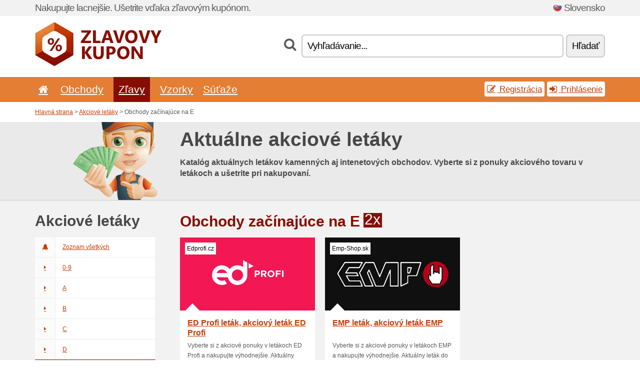

--- FILE ---
content_type: text/html; charset=UTF-8
request_url: https://zlavovykupon.net/v/e/
body_size: 5740
content:
<!doctype html>
<html xmlns="http://www.w3.org/1999/xhtml" lang="sk" xml:lang="sk">
<head>
 <title>Aktuálne akciové letáky - Obchody začínajúce na E - Zlavovykupon.net</title>
 <meta http-equiv="content-type" content="text/html;charset=utf-8" />
 <meta http-equiv="content-language" content="sk" />
 <meta name="language" content="sk" />
 <meta name="description" content="Aktuálne akciové letáky - Obchody začínajúce na E. Zlavovykupon.net je najväčší server so zľavovými kupónmi a akciovými ponukami na Slovensku." />
 <meta name="robots" content="index,follow" />
 <meta name="author" content="Netiq.biz" />
 <meta property="og:type" content="article" />
 <meta property="og:title" content="Aktuálne akciové letáky - Obchody začínajúce na E - Zlavovykupon.net" />
 <meta property="og:description" content="Aktuálne akciové letáky - Obchody začínajúce na E. Zlavovykupon.net je najväčší server so zľavovými kupónmi a akciovými ponukami na Slovensku." />
 <meta property="og:site_name" content="Zlavovykupon.net" />
 <meta property="og:url" content="https://zlavovykupon.net/v/e/" />
 <meta name="twitter:card" content="summary" />
 <meta http-equiv="X-UA-Compatible" content="IE=edge" />
 <meta name="seznam-ranking-position" content="query-exact: 1.0; query-broad: 1.3; (Google compatible)" />
 <link rel="shortcut icon" href="/favicon.ico" type="image/x-icon" /> 
 <link rel="apple-touch-icon" href="/favicon.ico">
 <link rel="search" href="https://zlavovykupon.net/search.xml" type="application/opensearchdescription+xml" title="Zlavovykupon.net" />
 <link rel="manifest" href="/manifest.json" />
 <link rel="alternate" type="application/rss+xml" title="RSS 2.0" href="https://zlavovykupon.net/rss.php" />
 <meta http-equiv="x-dns-prefetch-control" content="on" />
 <link rel="dns-prefetch" href="https://serv.netiq.biz/" /><link rel="dns-prefetch" href="https://stat.netiq.biz/" /><link rel="dns-prefetch" href="https://www.googletagmanager.com" />
 <meta name="viewport" content="width=device-width, initial-scale=1" />
 <link rel="stylesheet" href="https://serv.netiq.biz/engine/coupons/css/style.css?cache=426" type="text/css" />
</head>
<body id="engine"><div id="changec"><div class="container"><div class="txt">Nakupujte lacnejšie. Ušetrite vďaka zľavovým kupónom.</div><div class="lang"><img src="https://stat.netiq.biz/general/flag4/sk.png" alt="Slovensko" width="16" height="11" />Slovensko</div></div></div><div class="bga"></div>
<div id="all" style="margin:0;padding:0;margin-bottom:-20px;">
 <div id="header">
  <div class="container">
   <div class="lang"></div>
   <div class="logo" style="width:253px;height:88px;"><a href="/" title="Zľavové kódy a zľavové kupóny"><img src="https://serv.netiq.biz/engine/coupons/identity/zlavovykupon_net.png" alt="Zľavové kódy a zľavové kupóny" width="253" height="88" /></a></div>
<div class="search"><form method="get" class="engine" id="searchform" action="/f/"><i class="icon-search"></i><input onfocus="ClearPlaceHolder(this)" onblur="SetPlaceHolder(this)" type="text" name="s" id="search" value="Vyhľadávanie..." /><button title="Hľadať" type="submit">Hľadať</button></form></div>  </div>
 </div>
 <div id="topmenu"><div class="container"><div class="row"><ul><li><a href="/" title="Úvod"><i class="icon-home"></i></a>&nbsp;</li><li id="imenu3"><a href="#">Obchody</a><ul class="menu3"><li><div><div class="h3"><i class="icon-sort-by-alphabet"></i>Obchody podľa abecedy</div><a href="/a/0-9/"><span>0-9</span></a><a href="/a/a/"><span>A</span></a><a href="/a/b/"><span>B</span></a><a href="/a/c/"><span>C</span></a><a href="/a/d/"><span>D</span></a><a href="/a/e/"><span>E</span></a><a href="/a/f/"><span>F</span></a><a href="/a/g/"><span>G</span></a><a href="/a/h/"><span>H</span></a><a href="/a/i/"><span>I</span></a><a href="/a/j/"><span>J</span></a><a href="/a/k/"><span>K</span></a><a href="/a/l/"><span>L</span></a><a href="/a/m/"><span>M</span></a><a href="/a/n/"><span>N</span></a><a href="/a/o/"><span>O</span></a><a href="/a/p/"><span>P</span></a><a href="/a/q/"><span>Q</span></a><a href="/a/r/"><span>R</span></a><a href="/a/s/"><span>S</span></a><a href="/a/t/"><span>T</span></a><a href="/a/u/"><span>U</span></a><a href="/a/v/"><span>V</span></a><a href="/a/w/"><span>W</span></a><a href="/a/x/"><span>X</span></a><a href="/a/y/"><span>Y</span></a><a href="/a/z/"><span>Z</span></a></div></li></ul></li><li class="active" id="imenu2"><a href="#">Zľavy</a><ul class="menu2"><li><div class="clearfix"><div class="h3"><i class="icon-ticket"></i>Zľavy podľa kategórie</div><a href="/c/a/"><span>Všetko</span></a><a href="/c/cestovanie-a-auto/"><span>Cestovanie a auto</span></a><a href="/c/darcekovy-tovar-a-hobby/"><span>Darčekový tovar a hobby</span></a><a href="/c/dom-a-zahrada/"><span>Dom a záhrada</span></a><a href="/c/elektro-a-pocitace-sk/"><span>Elektro a počítače</span></a><a href="/c/financie-a-podnikanie/"><span>Financie a podnikanie</span></a><a href="/c/jedlo-napoje-a-fajcenie/"><span>Jedlo, nápoje a fajčenie</span></a><a href="/c/knihy-hudba-a-film-sk/"><span>Knihy, hudba a film</span></a><a href="/c/oblecenie-obuv-a-doplnky/"><span>Oblečenie, obuv a doplnky</span></a><a href="/c/pre-deti-a-mamicky/"><span>Pre deti a mamičky</span></a><a href="/c/sperky-a-hodinky-sk/"><span>Šperky a hodinky</span></a><a href="/c/sport-a-zvierata/"><span>Šport a zvieratá</span></a><a href="/c/telekomunikacie-a-internet/"><span>Telekomunikácie a internet</span></a><a href="/c/vzdelanie-a-kancelaria/"><span>Vzdelanie a kancelária</span></a><a href="/c/zabava-a-stavkovanie/"><span>Zábava a stávkovanie</span></a><a href="/c/zdravie-a-krasa/"><span>Zdravie a krása</span></a></div><div><div class="h3"><i class="icon-bell"></i>Ďalšie možnosti</div><a href="/c/top/">Odporúčané ponuky</a><a href="/c/today/">Dnes končí</a><a href="/c/end/">Končiace ponuky</a><a href="/c/retail/">Obchodné centrá</a><a href="/v/all/">Akciové letáky</a><a href="/i/add/">+ Pridanie ponuky</a></div></li></ul></li><li><a href="/c/free/">Vzorky</a></li><li><a href="/c/contest/">Súťaže</a></li></ul><div class="loginpanel"><a class="popup-text" href="#register-dialog"><i class="icon-edit"></i> Registrácia</a><a class="popup-text" href="#login-dialog"><i class="icon-signin"></i> Prihlásenie</a></div></div></div><div id="sresults"></div></div>
 <div><div id="hnavi"><div class="container"><div class="cmenu"><a href="/" title="Zľavové kódy a zľavové kupóny">Hlavná strana</a> > <a href="/v/all/">Akciové letáky</a> > Obchody začínajúce na E</div><div class="navihelp"></div></div></div><div id="fronte"><div class="container"><div class="bg"><img src="//serv.netiq.biz/engine/coupons/img/front_coupon.png"></div><div class="txt"><h1>Aktuálne akciové letáky</h1><h3>Katalóg aktuálnych letákov kamenných aj intenetových obchodov. Vyberte si z ponuky akciového tovaru v letákoch a ušetrite pri nakupovaní.</h3></div></div></div></div>
 <div id="ads" class="container">
  <div id="main" class="row">
<div id="sidebar" class="span3"><h3>Akciové letáky</h3><ul class="nav nav-tabs nav-stacked nav-coupon-category"><li id="all"><a href="/v/all/"><i class="icon-bell-alt"></i>Zoznam všetkých</a></li><li id="0-9"><a href="/v/0-9/"><i class="icon-caret-right"></i>0-9</a></li><li id="a"><a href="/v/a/"><i class="icon-caret-right"></i>A</a></li><li id="b"><a href="/v/b/"><i class="icon-caret-right"></i>B</a></li><li id="c"><a href="/v/c/"><i class="icon-caret-right"></i>C</a></li><li id="d"><a href="/v/d/"><i class="icon-caret-right"></i>D</a></li><li class="active"><a href="/v/e/"><i class="icon-caret-right"></i>E</a></li><li id="f"><a href="/v/f/"><i class="icon-caret-right"></i>F</a></li><li id="g"><a href="/v/g/"><i class="icon-caret-right"></i>G</a></li><li id="h"><a href="/v/h/"><i class="icon-caret-right"></i>H</a></li><li id="ch"><a href="/v/ch/"><i class="icon-caret-right"></i>CH</a></li><li id="i"><a href="/v/i/"><i class="icon-caret-right"></i>I</a></li><li id="j"><a href="/v/j/"><i class="icon-caret-right"></i>J</a></li><li id="k"><a href="/v/k/"><i class="icon-caret-right"></i>K</a></li><li id="l"><a href="/v/l/"><i class="icon-caret-right"></i>L</a></li><li id="m"><a href="/v/m/"><i class="icon-caret-right"></i>M</a></li><li id="n"><a href="/v/n/"><i class="icon-caret-right"></i>N</a></li><li id="o"><a href="/v/o/"><i class="icon-caret-right"></i>O</a></li><li id="p"><a href="/v/p/"><i class="icon-caret-right"></i>P</a></li><li id="q"><a href="/v/q/"><i class="icon-caret-right"></i>Q</a></li><li id="r"><a href="/v/r/"><i class="icon-caret-right"></i>R</a></li><li id="s"><a href="/v/s/"><i class="icon-caret-right"></i>S</a></li><li id="t"><a href="/v/t/"><i class="icon-caret-right"></i>T</a></li><li id="u"><a href="/v/u/"><i class="icon-caret-right"></i>U</a></li><li id="v"><a href="/v/v/"><i class="icon-caret-right"></i>V</a></li><li id="w"><a href="/v/w/"><i class="icon-caret-right"></i>W</a></li><li id="x"><a href="/v/x/"><i class="icon-caret-right"></i>X</a></li><li id="y"><a href="/v/y/"><i class="icon-caret-right"></i>Y</a></li><li id="z"><a href="/v/z/"><i class="icon-caret-right"></i>Z</a></li></ul></div>
<div id="content" class="span9">
 <div class="row row-wrap">
  <div class="clearfix"><div class="headt clearfix"><h3 class="more">Obchody začínajúce na E</h3><span class="count">2x</span></div><div class="span3 ads"><a href="/s/edprofi-cz-sk/#28440493" title="ED Profi leták, akciový leták ED Profi" class="tentry coupon-thumb"><span class="name">Edprofi.cz</span><img src="https://stat.netiq.biz/img/coupons/edprofi-cz-sk.png" widgth="270" height="146" alt="ED Profi leták, akciový leták ED Profi" title="Edprofi.cz zľavový kód, Edprofi.cz zľavový kupón" /><object><h2 class="title" title="ED Profi leták, akciový leták ED Profi">ED Profi leták, akciový leták ED Profi</h2><p class="description">Vyberte si z akciové ponuky v letákoch ED Profi a nakupujte výhodnejšie. Aktuálny leták do predaj... (<span class="link">viac</span>)</p><div class="meta"><span class="recom">Leták</span></div></object><div class="votes" style="background:#c9c9c9;color:#000;">Hlasovanie: 57% fungovalo</div></a></div><div class="span3 ads"><a href="/s/emp-shop-sk/#28440433" title="EMP leták, akciový leták EMP" class="tentry coupon-thumb"><span class="name">Emp-Shop.sk</span><img src="https://stat.netiq.biz/img/coupons/emp-shop-sk.png" widgth="270" height="146" alt="EMP leták, akciový leták EMP" title="Emp-Shop.sk zľavový kód, Emp-Shop.sk zľavový kupón" /><object><h2 class="title" title="EMP leták, akciový leták EMP">EMP leták, akciový leták EMP</h2><p class="description">Vyberte si z akciové ponuky v letákoch EMP a nakupujte výhodnejšie. Aktuálny leták do predajne EM... (<span class="link">viac</span>)</p><div class="meta"><span class="recom">Leták</span></div></object><div class="votes" style="background:#658000;color:#fff;">Hlasovanie: 100% fungovalo</div></a></div><script type="application/ld+json">{
    "@context":"http://schema.org",
    "@type":"SaleEvent",     
    "name":"ED Profi leták, akciový leták ED Profi",
    "description":"Vyberte si z akciové ponuky v letákoch ED Profi a nakupujte výhodnejšie. Aktuálny leták do predaj...",
    "url":"https://zlavovykupon.net/s/edprofi-cz-sk/",
    "startDate":"2018-05-17 10:24:51+01:00",
    "endDate":"2026-04-21 23:59:59+01:00",
    "eventStatus":"https://schema.org/EventScheduled",
    "eventAttendanceMode":"https://schema.org/OnlineEventAttendanceMode",
    "image":"https://stat.netiq.biz/img/coupons/edprofi-cz-sk.png",
    "performer":"Edprofi.cz",
    "organizer":{"@type":"Organization","name":"Edprofi.cz","url":"https://zlavovykupon.net/s/edprofi-cz-sk/"},
    "location":{"@type":"Place","name":"Edprofi.cz","address":"Edprofi.cz"}
    }</script><script type="application/ld+json">{
    "@context":"http://schema.org",
    "@type":"SaleEvent",     
    "name":"EMP leták, akciový leták EMP",
    "description":"Vyberte si z akciové ponuky v letákoch EMP a nakupujte výhodnejšie. Aktuálny leták do predajne EM...",
    "url":"https://zlavovykupon.net/s/emp-shop-sk/",
    "startDate":"2020-04-01 08:27:29+01:00",
    "endDate":"2026-04-21 23:59:59+01:00",
    "eventStatus":"https://schema.org/EventScheduled",
    "eventAttendanceMode":"https://schema.org/OnlineEventAttendanceMode",
    "image":"https://stat.netiq.biz/img/coupons/emp-shop-sk.png",
    "performer":"Emp-Shop.sk",
    "organizer":{"@type":"Organization","name":"Emp-Shop.sk","url":"https://zlavovykupon.net/s/emp-shop-sk/"},
    "location":{"@type":"Place","name":"Emp-Shop.sk","address":"Emp-Shop.sk"}
    }</script></div>
  <div></div>
 </div>
</div>
   </div>
  </div>
 </div>
 <div id="social">
<div class="container"><div class="mleft"><h4>Získajte zadarmo najnovšie zľavové kupóny na svoj e-mail...</h4><div class="layer email emailnews"><i class="icon-envelope-alt"></i>Novinky emailom<br /><form action="/" name="newemail" id="nesig" class="lbig" method="post"><input type="text" name="new_email" aria-label="E-mail" value="vas@email.sk" onfocus="ClearPlaceHolder(this)" onblur="SetPlaceHolder(this)" href="#newsletter-dialog" class="popup-text tle" /><button href="#newsletter-dialog" class="click popup-text tle">Prihlásiť</button> <span><a href="/i/privacy/" target="_blank">Ochrana osobných údajov</a></span></form></div><div style="display:block;"><div class="layer facebook"><i class="icon-facebook"></i><a href="http://www.facebook.com/najlepsizlavy" target="_blank">Facebook</a></div><div class="layer twitter"><i class="icon-twitter"></i><a href="https://twitter.com/nejlepsislevy/" target="_blank">Twitter</a></div><div class="layer youtube"><i class="icon-youtube"></i><a href="https://www.youtube.com/channel/UCzHZQL7lv7vVxww6r1MBKrw" target="_blank">YouTube</a></div></div></div></div></div><div id="footer" class="clearfix"><div class="container"><div class="mleft"><div class="layer layerr"><h4>Zlavovykupon.net</h4><p>Copyright &copy; 2012-2026 <a href="http://netiq.biz/" target="_blank">NetIQ</a>.<br />Všetky práva vyhradené. We may earn a commission when you use one of our coupons/links to make a purchase.<br /><a href="/i/countries/" class="butspec">Change Country<i class="icon-mail-forward"></i></a></p></div><div class="layer layerr"><h4>Informácie</h4><ul><li><a href="/i/contact/">Kontakt</a></li><li><a href="/i/bonus/">Bonusový program</a></li><li><a href="/i/medium/">Pre novinárov</a></li><li><a href="/i/privacy/">Ochrana osobných údajov</a></li></ul></div><div class="layer"><h4>Reklama</h4><ul><li><a href="/i/add/">Pridanie ponuky</a></li><li><a href="/i/paid/">Cenník reklamy</a></li></ul></div></div></div></div> <div id="login-dialog" class="mfp-with-anim mfp-hide mfp-dialog clearfix">
  <i class="icon-signin dialog-icon"></i>
  <div class="h3">Prihlásenie</div>
  <h5>Vítame vás späť, nižšie sa môžete prihlásiť...</h5>
  <div class="row-fluid">
   <form action="./" name="login" method="post" class="dialog-form">
    <p><label for="login">E-mail:</label><input class="fmi" type="text" value="vas@email.sk" onfocus="ClearPlaceHolder(this)" onblur="SetPlaceHolder(this)" maxlength="50" name="login" id="login" /></p>
    <p><label for="password">Heslo:</label><input class="fmi" type="password" maxlength="50" name="pass" id="password" /></p>
    <p class="checkbox"><button type="submit" id="logsubmit" class="btn btn-primary click" name="send">Prihlásiť</button></p>
   </form>
   <div id="logalert" class="alert"></div>
  </div>
  <ul class="dialog-alt-links">
   <li><a class="popup-text" href="#register-dialog">Registrácia</a></li>
   <li><a class="popup-text" href="#password-recover-dialog">Zabudnuté heslo</a></li>
  </ul>
 </div>
 <div id="register-dialog" class="mfp-with-anim mfp-hide mfp-dialog clearfix">
  <i class="icon-edit dialog-icon"></i>
  <div class="h3">Registrácia</div>
  <h5>Získajte výhody registrovaného užívateľa. Medzi výhody patrí zobrazenie exkluzívnych kupónov, možnosť vytvorenia zoznamu obľúbených obchodov a bonusový program o ceny. A oveľa viac...</h5>
  <div class="row-fluid">
   <form action="./" name="register" id="tthi2" method="post" class="dialog-form">
    <p><label for="remail">E-mail:</label><input class="fmi" type="text" value="vas@email.sk" onfocus="ClearPlaceHolder(this)" onblur="SetPlaceHolder(this)" maxlength="50" name="remail" id="remail" /></p>
    <p><label for="rpass">Heslo:</label><input class="fmi" type="password" maxlength="50" name="rpass" id="rpass" /></p>
    <p><label for="rpass2">Overenie hesla:</label><input class="fmi" type="password" value="" maxlength="50" name="rpass2" id="rpass2" /></p>   
    <p><label for="rcaptcha4">CAPTCHA:</label><input class="fmi" type="text" value="" name="acap" id="rcaptcha4" /></p><p class="checkbox"><img src="https://serv.netiq.biz/engine/coupons/scripts/captchax.php" alt="CAPTCHA" width="180" height="40" /><a onclick="document.getElementById('tthi2').submit();" style="font-size:1.2em;bottom:25px;left:190px;position:relative;cursor:pointer;">&#10227;</a><input type="hidden" name="antispam" class="antispam" value="lal" /><input type="hidden" name="antispam2" class="antispam2" value="pop" /><input type="hidden" name="urlt" value="https://" /></p>
    <p class="checkbox"><input type="hidden" name="url" value="http" /><input type="hidden" name="url2" value="http2" /><button type="submit" id="regsubmit" class="btn btn-primary click" name="send">Zaregistrovať</button></p>
    <div id="regalert3" class="alert none"><strong class="warning"><i class="icon-warning-sign"></i>Chyba:</strong>Email nie je správne zadaný.</div>
    <div id="regalert2" class="alert none"><strong class="warning"><i class="icon-warning-sign"></i>Chyba:</strong>Heslo musí mať minimálne 5 znakov.</div>
    <div id="regalert" class="alert none"><strong class="warning"><i class="icon-warning-sign"></i>Chyba:</strong>Zadané heslá sa nezhodujú.</div>
    <p><input type="checkbox" name="checkbox" class="checkboxe" value="1" /> Súhlasím so <a href="/i/privacy/" target="_blank">spracovaním osobných údajov</a>.</p>
   </form>
   <div id="logalert" class="alert"></div>
  </div>
  <ul class="dialog-alt-links">
   <li><a class="popup-text" href="#login-dialog">Prihlásenie</a></li>
  </ul>
 </div>
 <div id="password-recover-dialog" class="mfp-with-anim mfp-hide mfp-dialog clearfix">
  <i class="icon-retweet dialog-icon"></i>
  <div class="h3">Zabudnuté heslo</div>
  <h5>Zabudli ste svoje heslo pre prihlásenie? Nič sa nedeje! Zašleme vám nové...</h5>
  <div class="row-fluid">
   <form action="./" name="forgot" id="tthi2" method="post" class="dialog-form">
    <p><label for="femail">E-mail:</label><input class="fmi" type="text" value="vas@email.sk" onfocus="ClearPlaceHolder(this)" onblur="SetPlaceHolder(this)" maxlength="50" name="femail" id="femail" /></p>
    <p><label for="rcaptcha5">CAPTCHA:</label><input class="fmi" type="text" value="" name="acap" id="rcaptcha5" /></p><p class="checkbox"><img src="https://serv.netiq.biz/engine/coupons/scripts/captchax.php" alt="CAPTCHA" width="180" height="40" /><a onclick="document.getElementById('tthi2').submit();" style="font-size:1.2em;bottom:25px;left:190px;position:relative;cursor:pointer;">&#10227;</a><input type="hidden" name="antispam" class="antispam" value="lal" /><input type="hidden" name="antispam2" class="antispam2" value="pop" /><input type="hidden" name="urlt" value="https://" /></p>
    <p class="checkbox"><input type="hidden" name="url" value="http" /><input type="hidden" name="url2" value="http2" /><button type="submit" id="forgotsubmit" class="btn btn-primary click" name="send">Zaslať heslo</button></p>
    <div id="forgotalert" class="alert"></div>
   </form>
  </div>
  <ul class="dialog-alt-links">
   <li><a class="popup-text" href="#login-dialog">Prihlásenie</a></li>
  </ul>
 </div>    
 <div id="newsletter-dialog" class="mfp-with-anim mfp-hide mfp-dialog clearfix">
  <i class="icon-retweet dialog-icon"></i>
  <div class="h3">Novinky emailom</div>
  <h5>Novinky Vašich obľúbených obchodov (nastavíte v menu Obľúbené).</h5>
  <div class="row-fluid">
   <form action="./" name="newsemail" id="tthi2" method="post" class="dialog-form">
    <p><label for="nemail">E-mail:</label><input class="fmi" type="text" value="vas@email.sk" onfocus="ClearPlaceHolder(this)" onblur="SetPlaceHolder(this)" maxlength="50"" name="nemail" id="nemail" /></p>
    <p><label for="rcaptcha6">CAPTCHA:</label><input class="fmi" type="text" value="" name="acap" id="rcaptcha6" /></p><p class="checkbox"><img src="https://serv.netiq.biz/engine/coupons/scripts/captchax.php" alt="CAPTCHA" width="180" height="40" /><a onclick="document.getElementById('tthi2').submit();" style="font-size:1.2em;bottom:25px;left:190px;position:relative;cursor:pointer;">&#10227;</a><input type="hidden" name="antispam" class="antispam" value="lal" /><input type="hidden" name="antispam2" class="antispam2" value="pop" /><input type="hidden" name="urlt" value="https://" /></p>
    <p class="checkbox"><button type="submit" id="newssubmit" class="btn btn-primary click" name="send">Prihlásiť</button></p>
    <div id="newsalert" class="alert"></div>
   </form>
  </div>
  <ul class="dialog-alt-links">
   <li><a class="popup-text" href="#login-dialog">Prihlásenie</a></li>
  </ul>
 </div>  
 <div id="help-dialog" class="mfp-with-anim mfp-hide mfp-dialog clearfix">
  <i class="icon-question dialog-icon"></i>
  <div class="h3">Ako použiť zľavový kupón?</div>
  <div class="row-fluid txt">
   <h4><span>1. Vyhľadanie zľavy</span></h4>
   <p>Nájdite zľavu do Vášho obľúbeného obchodu. Zoznámte sa s podmienkami zľavy a kliknite na kupón pre zobrazenie a kopírovanie kódu.</p>
   <h4><span>2. Uplatnenie kupónu</span></h4>
   <p>Kupón vložte v priebehu objednávky do príslušnej kolónky („Zľavový kupón“, „Zľavový kód“ apod.).</p>
   <h4><span>3. Ušetrenie peňazí</span></h4>
   <p>Zľava je odpočítaná z hodnoty objednávky a ušetrili ste tak peniaze.</p>
  </div>
 </div>
<div class="none">
<script async src="https://www.googletagmanager.com/gtag/js?id=G-1F56D2RKQK"></script>
<script>
window.dataLayer = window.dataLayer || [];
function gtag(){dataLayer.push(arguments);}
gtag('js',new Date());
gtag('config','G-1F56D2RKQK');
gtag('config','G-1F56D2RKQK',{cookie_flags:'max-age=7200;secure;samesite=none'});
</script>
<script type="application/ld+json">{
"@context":"http://schema.org",
"@type":"WebSite",
"@id":"#website",
"url":"https://zlavovykupon.net",
"name":"Zlavovykupon.net",
"description":"Zľavové kódy a zľavové kupóny do populárnych internetových obchodov. Denné aktualizácie, exkluzívne kupóny.",
"potentialAction":{"@type":"SearchAction","target":"https://zlavovykupon.net/s/{search_term_string}","query-input":"required name=search_term_string"}
}</script>
<script type="text/javascript" src="https://serv.netiq.biz/engine/coupons/js/script.js?cache=167"></script>
</div>
<link rel="stylesheet" href="/font.css?cache=2" />
</body>
</html>
